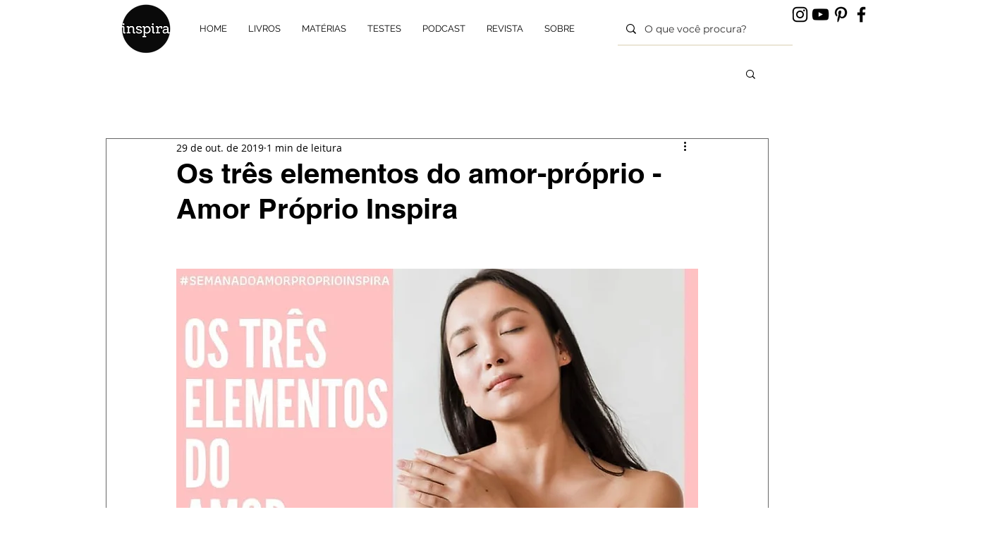

--- FILE ---
content_type: text/html; charset=utf-8
request_url: https://www.google.com/recaptcha/api2/aframe
body_size: 267
content:
<!DOCTYPE HTML><html><head><meta http-equiv="content-type" content="text/html; charset=UTF-8"></head><body><script nonce="LwKZQP32o1VRi5O-7YUQaQ">/** Anti-fraud and anti-abuse applications only. See google.com/recaptcha */ try{var clients={'sodar':'https://pagead2.googlesyndication.com/pagead/sodar?'};window.addEventListener("message",function(a){try{if(a.source===window.parent){var b=JSON.parse(a.data);var c=clients[b['id']];if(c){var d=document.createElement('img');d.src=c+b['params']+'&rc='+(localStorage.getItem("rc::a")?sessionStorage.getItem("rc::b"):"");window.document.body.appendChild(d);sessionStorage.setItem("rc::e",parseInt(sessionStorage.getItem("rc::e")||0)+1);localStorage.setItem("rc::h",'1768690751686');}}}catch(b){}});window.parent.postMessage("_grecaptcha_ready", "*");}catch(b){}</script></body></html>